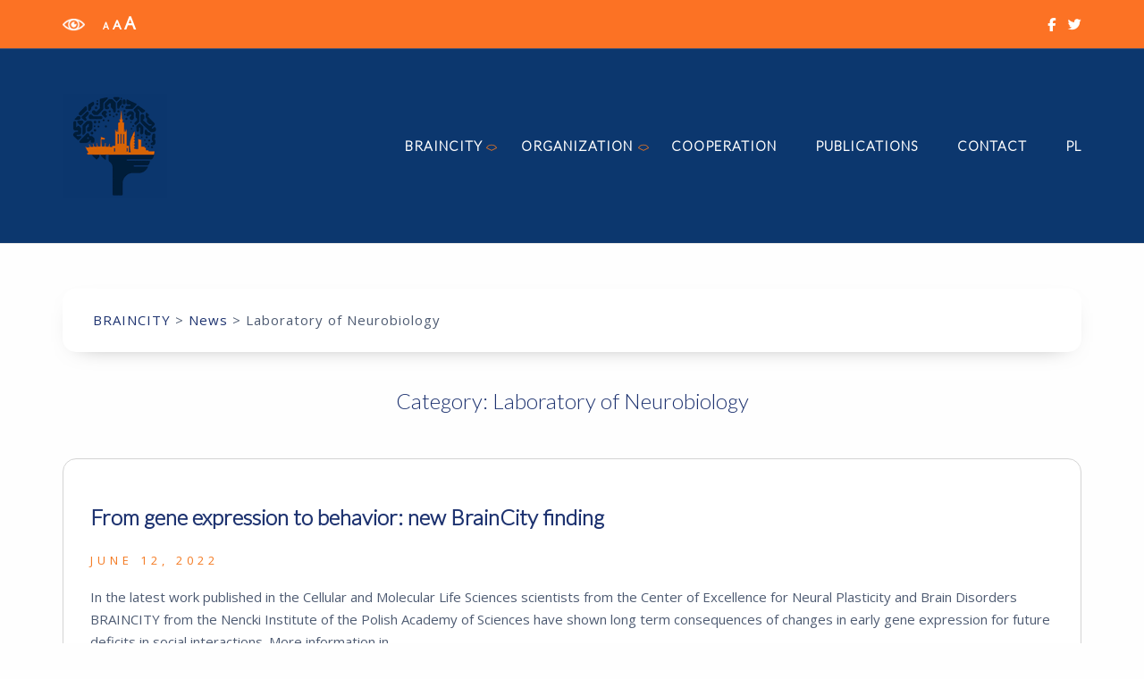

--- FILE ---
content_type: text/html; charset=UTF-8
request_url: https://braincity.nencki.edu.pl/category/laboratory-of-neurobiology/
body_size: 16693
content:
<!DOCTYPE html>
<html lang="en-GB">
<head>
	<meta charset="UTF-8">
	<link rel="profile" href="https://gmpg.org/xfn/11">
	<title>Laboratory of Neurobiology &#8211; BRAINCITY</title>
<meta name='robots' content='max-image-preview:large' />
<link rel="alternate" href="https://braincity.nencki.edu.pl/pl/category/pracownia-neurobiologii/" hreflang="pl" />
<link rel="alternate" href="https://braincity.nencki.edu.pl/category/laboratory-of-neurobiology/" hreflang="en" />
<link rel='dns-prefetch' href='//fonts.googleapis.com' />
<link rel="alternate" type="application/rss+xml" title="BRAINCITY &raquo; Feed" href="https://braincity.nencki.edu.pl/feed/" />
<link rel="alternate" type="application/rss+xml" title="BRAINCITY &raquo; Comments Feed" href="https://braincity.nencki.edu.pl/comments/feed/" />
<link rel="alternate" type="application/rss+xml" title="BRAINCITY &raquo; Laboratory of Neurobiology Category Feed" href="https://braincity.nencki.edu.pl/category/laboratory-of-neurobiology/feed/" />
<style id='wp-img-auto-sizes-contain-inline-css' type='text/css'>
img:is([sizes=auto i],[sizes^="auto," i]){contain-intrinsic-size:3000px 1500px}
/*# sourceURL=wp-img-auto-sizes-contain-inline-css */
</style>
<link rel='stylesheet' id='pt-cv-public-style-css' href='https://braincity.nencki.edu.pl/soanoxoo/content-views-query-and-display-post-page/public/assets/css/cv.css?ver=4.2' type='text/css' media='all' />
<style id='wp-emoji-styles-inline-css' type='text/css'>
	img.wp-smiley, img.emoji {
		display: inline !important;
		border: none !important;
		box-shadow: none !important;
		height: 1em !important;
		width: 1em !important;
		margin: 0 0.07em !important;
		vertical-align: -0.1em !important;
		background: none !important;
		padding: 0 !important;
	}
/*# sourceURL=wp-emoji-styles-inline-css */
</style>
<style id='wp-block-library-inline-css' type='text/css'>
:root{--wp-block-synced-color:#7a00df;--wp-block-synced-color--rgb:122,0,223;--wp-bound-block-color:var(--wp-block-synced-color);--wp-editor-canvas-background:#ddd;--wp-admin-theme-color:#007cba;--wp-admin-theme-color--rgb:0,124,186;--wp-admin-theme-color-darker-10:#006ba1;--wp-admin-theme-color-darker-10--rgb:0,107,160.5;--wp-admin-theme-color-darker-20:#005a87;--wp-admin-theme-color-darker-20--rgb:0,90,135;--wp-admin-border-width-focus:2px}@media (min-resolution:192dpi){:root{--wp-admin-border-width-focus:1.5px}}.wp-element-button{cursor:pointer}:root .has-very-light-gray-background-color{background-color:#eee}:root .has-very-dark-gray-background-color{background-color:#313131}:root .has-very-light-gray-color{color:#eee}:root .has-very-dark-gray-color{color:#313131}:root .has-vivid-green-cyan-to-vivid-cyan-blue-gradient-background{background:linear-gradient(135deg,#00d084,#0693e3)}:root .has-purple-crush-gradient-background{background:linear-gradient(135deg,#34e2e4,#4721fb 50%,#ab1dfe)}:root .has-hazy-dawn-gradient-background{background:linear-gradient(135deg,#faaca8,#dad0ec)}:root .has-subdued-olive-gradient-background{background:linear-gradient(135deg,#fafae1,#67a671)}:root .has-atomic-cream-gradient-background{background:linear-gradient(135deg,#fdd79a,#004a59)}:root .has-nightshade-gradient-background{background:linear-gradient(135deg,#330968,#31cdcf)}:root .has-midnight-gradient-background{background:linear-gradient(135deg,#020381,#2874fc)}:root{--wp--preset--font-size--normal:16px;--wp--preset--font-size--huge:42px}.has-regular-font-size{font-size:1em}.has-larger-font-size{font-size:2.625em}.has-normal-font-size{font-size:var(--wp--preset--font-size--normal)}.has-huge-font-size{font-size:var(--wp--preset--font-size--huge)}.has-text-align-center{text-align:center}.has-text-align-left{text-align:left}.has-text-align-right{text-align:right}.has-fit-text{white-space:nowrap!important}#end-resizable-editor-section{display:none}.aligncenter{clear:both}.items-justified-left{justify-content:flex-start}.items-justified-center{justify-content:center}.items-justified-right{justify-content:flex-end}.items-justified-space-between{justify-content:space-between}.screen-reader-text{border:0;clip-path:inset(50%);height:1px;margin:-1px;overflow:hidden;padding:0;position:absolute;width:1px;word-wrap:normal!important}.screen-reader-text:focus{background-color:#ddd;clip-path:none;color:#444;display:block;font-size:1em;height:auto;left:5px;line-height:normal;padding:15px 23px 14px;text-decoration:none;top:5px;width:auto;z-index:100000}html :where(.has-border-color){border-style:solid}html :where([style*=border-top-color]){border-top-style:solid}html :where([style*=border-right-color]){border-right-style:solid}html :where([style*=border-bottom-color]){border-bottom-style:solid}html :where([style*=border-left-color]){border-left-style:solid}html :where([style*=border-width]){border-style:solid}html :where([style*=border-top-width]){border-top-style:solid}html :where([style*=border-right-width]){border-right-style:solid}html :where([style*=border-bottom-width]){border-bottom-style:solid}html :where([style*=border-left-width]){border-left-style:solid}html :where(img[class*=wp-image-]){height:auto;max-width:100%}:where(figure){margin:0 0 1em}html :where(.is-position-sticky){--wp-admin--admin-bar--position-offset:var(--wp-admin--admin-bar--height,0px)}@media screen and (max-width:600px){html :where(.is-position-sticky){--wp-admin--admin-bar--position-offset:0px}}
/*# sourceURL=wp-block-library-inline-css */
</style><style id='wp-block-list-inline-css' type='text/css'>
ol,ul{box-sizing:border-box}:root :where(.wp-block-list.has-background){padding:1.25em 2.375em}
/*# sourceURL=https://braincity.nencki.edu.pl/hoazegly/blocks/list/style.min.css */
</style>
<style id='wp-block-paragraph-inline-css' type='text/css'>
.is-small-text{font-size:.875em}.is-regular-text{font-size:1em}.is-large-text{font-size:2.25em}.is-larger-text{font-size:3em}.has-drop-cap:not(:focus):first-letter{float:left;font-size:8.4em;font-style:normal;font-weight:100;line-height:.68;margin:.05em .1em 0 0;text-transform:uppercase}body.rtl .has-drop-cap:not(:focus):first-letter{float:none;margin-left:.1em}p.has-drop-cap.has-background{overflow:hidden}:root :where(p.has-background){padding:1.25em 2.375em}:where(p.has-text-color:not(.has-link-color)) a{color:inherit}p.has-text-align-left[style*="writing-mode:vertical-lr"],p.has-text-align-right[style*="writing-mode:vertical-rl"]{rotate:180deg}
/*# sourceURL=https://braincity.nencki.edu.pl/hoazegly/blocks/paragraph/style.min.css */
</style>
<style id='global-styles-inline-css' type='text/css'>
:root{--wp--preset--aspect-ratio--square: 1;--wp--preset--aspect-ratio--4-3: 4/3;--wp--preset--aspect-ratio--3-4: 3/4;--wp--preset--aspect-ratio--3-2: 3/2;--wp--preset--aspect-ratio--2-3: 2/3;--wp--preset--aspect-ratio--16-9: 16/9;--wp--preset--aspect-ratio--9-16: 9/16;--wp--preset--color--black: #000000;--wp--preset--color--cyan-bluish-gray: #abb8c3;--wp--preset--color--white: #ffffff;--wp--preset--color--pale-pink: #f78da7;--wp--preset--color--vivid-red: #cf2e2e;--wp--preset--color--luminous-vivid-orange: #ff6900;--wp--preset--color--luminous-vivid-amber: #fcb900;--wp--preset--color--light-green-cyan: #7bdcb5;--wp--preset--color--vivid-green-cyan: #00d084;--wp--preset--color--pale-cyan-blue: #8ed1fc;--wp--preset--color--vivid-cyan-blue: #0693e3;--wp--preset--color--vivid-purple: #9b51e0;--wp--preset--gradient--vivid-cyan-blue-to-vivid-purple: linear-gradient(135deg,rgb(6,147,227) 0%,rgb(155,81,224) 100%);--wp--preset--gradient--light-green-cyan-to-vivid-green-cyan: linear-gradient(135deg,rgb(122,220,180) 0%,rgb(0,208,130) 100%);--wp--preset--gradient--luminous-vivid-amber-to-luminous-vivid-orange: linear-gradient(135deg,rgb(252,185,0) 0%,rgb(255,105,0) 100%);--wp--preset--gradient--luminous-vivid-orange-to-vivid-red: linear-gradient(135deg,rgb(255,105,0) 0%,rgb(207,46,46) 100%);--wp--preset--gradient--very-light-gray-to-cyan-bluish-gray: linear-gradient(135deg,rgb(238,238,238) 0%,rgb(169,184,195) 100%);--wp--preset--gradient--cool-to-warm-spectrum: linear-gradient(135deg,rgb(74,234,220) 0%,rgb(151,120,209) 20%,rgb(207,42,186) 40%,rgb(238,44,130) 60%,rgb(251,105,98) 80%,rgb(254,248,76) 100%);--wp--preset--gradient--blush-light-purple: linear-gradient(135deg,rgb(255,206,236) 0%,rgb(152,150,240) 100%);--wp--preset--gradient--blush-bordeaux: linear-gradient(135deg,rgb(254,205,165) 0%,rgb(254,45,45) 50%,rgb(107,0,62) 100%);--wp--preset--gradient--luminous-dusk: linear-gradient(135deg,rgb(255,203,112) 0%,rgb(199,81,192) 50%,rgb(65,88,208) 100%);--wp--preset--gradient--pale-ocean: linear-gradient(135deg,rgb(255,245,203) 0%,rgb(182,227,212) 50%,rgb(51,167,181) 100%);--wp--preset--gradient--electric-grass: linear-gradient(135deg,rgb(202,248,128) 0%,rgb(113,206,126) 100%);--wp--preset--gradient--midnight: linear-gradient(135deg,rgb(2,3,129) 0%,rgb(40,116,252) 100%);--wp--preset--font-size--small: 13px;--wp--preset--font-size--medium: 20px;--wp--preset--font-size--large: 36px;--wp--preset--font-size--x-large: 42px;--wp--preset--spacing--20: 0.44rem;--wp--preset--spacing--30: 0.67rem;--wp--preset--spacing--40: 1rem;--wp--preset--spacing--50: 1.5rem;--wp--preset--spacing--60: 2.25rem;--wp--preset--spacing--70: 3.38rem;--wp--preset--spacing--80: 5.06rem;--wp--preset--shadow--natural: 6px 6px 9px rgba(0, 0, 0, 0.2);--wp--preset--shadow--deep: 12px 12px 50px rgba(0, 0, 0, 0.4);--wp--preset--shadow--sharp: 6px 6px 0px rgba(0, 0, 0, 0.2);--wp--preset--shadow--outlined: 6px 6px 0px -3px rgb(255, 255, 255), 6px 6px rgb(0, 0, 0);--wp--preset--shadow--crisp: 6px 6px 0px rgb(0, 0, 0);}:where(.is-layout-flex){gap: 0.5em;}:where(.is-layout-grid){gap: 0.5em;}body .is-layout-flex{display: flex;}.is-layout-flex{flex-wrap: wrap;align-items: center;}.is-layout-flex > :is(*, div){margin: 0;}body .is-layout-grid{display: grid;}.is-layout-grid > :is(*, div){margin: 0;}:where(.wp-block-columns.is-layout-flex){gap: 2em;}:where(.wp-block-columns.is-layout-grid){gap: 2em;}:where(.wp-block-post-template.is-layout-flex){gap: 1.25em;}:where(.wp-block-post-template.is-layout-grid){gap: 1.25em;}.has-black-color{color: var(--wp--preset--color--black) !important;}.has-cyan-bluish-gray-color{color: var(--wp--preset--color--cyan-bluish-gray) !important;}.has-white-color{color: var(--wp--preset--color--white) !important;}.has-pale-pink-color{color: var(--wp--preset--color--pale-pink) !important;}.has-vivid-red-color{color: var(--wp--preset--color--vivid-red) !important;}.has-luminous-vivid-orange-color{color: var(--wp--preset--color--luminous-vivid-orange) !important;}.has-luminous-vivid-amber-color{color: var(--wp--preset--color--luminous-vivid-amber) !important;}.has-light-green-cyan-color{color: var(--wp--preset--color--light-green-cyan) !important;}.has-vivid-green-cyan-color{color: var(--wp--preset--color--vivid-green-cyan) !important;}.has-pale-cyan-blue-color{color: var(--wp--preset--color--pale-cyan-blue) !important;}.has-vivid-cyan-blue-color{color: var(--wp--preset--color--vivid-cyan-blue) !important;}.has-vivid-purple-color{color: var(--wp--preset--color--vivid-purple) !important;}.has-black-background-color{background-color: var(--wp--preset--color--black) !important;}.has-cyan-bluish-gray-background-color{background-color: var(--wp--preset--color--cyan-bluish-gray) !important;}.has-white-background-color{background-color: var(--wp--preset--color--white) !important;}.has-pale-pink-background-color{background-color: var(--wp--preset--color--pale-pink) !important;}.has-vivid-red-background-color{background-color: var(--wp--preset--color--vivid-red) !important;}.has-luminous-vivid-orange-background-color{background-color: var(--wp--preset--color--luminous-vivid-orange) !important;}.has-luminous-vivid-amber-background-color{background-color: var(--wp--preset--color--luminous-vivid-amber) !important;}.has-light-green-cyan-background-color{background-color: var(--wp--preset--color--light-green-cyan) !important;}.has-vivid-green-cyan-background-color{background-color: var(--wp--preset--color--vivid-green-cyan) !important;}.has-pale-cyan-blue-background-color{background-color: var(--wp--preset--color--pale-cyan-blue) !important;}.has-vivid-cyan-blue-background-color{background-color: var(--wp--preset--color--vivid-cyan-blue) !important;}.has-vivid-purple-background-color{background-color: var(--wp--preset--color--vivid-purple) !important;}.has-black-border-color{border-color: var(--wp--preset--color--black) !important;}.has-cyan-bluish-gray-border-color{border-color: var(--wp--preset--color--cyan-bluish-gray) !important;}.has-white-border-color{border-color: var(--wp--preset--color--white) !important;}.has-pale-pink-border-color{border-color: var(--wp--preset--color--pale-pink) !important;}.has-vivid-red-border-color{border-color: var(--wp--preset--color--vivid-red) !important;}.has-luminous-vivid-orange-border-color{border-color: var(--wp--preset--color--luminous-vivid-orange) !important;}.has-luminous-vivid-amber-border-color{border-color: var(--wp--preset--color--luminous-vivid-amber) !important;}.has-light-green-cyan-border-color{border-color: var(--wp--preset--color--light-green-cyan) !important;}.has-vivid-green-cyan-border-color{border-color: var(--wp--preset--color--vivid-green-cyan) !important;}.has-pale-cyan-blue-border-color{border-color: var(--wp--preset--color--pale-cyan-blue) !important;}.has-vivid-cyan-blue-border-color{border-color: var(--wp--preset--color--vivid-cyan-blue) !important;}.has-vivid-purple-border-color{border-color: var(--wp--preset--color--vivid-purple) !important;}.has-vivid-cyan-blue-to-vivid-purple-gradient-background{background: var(--wp--preset--gradient--vivid-cyan-blue-to-vivid-purple) !important;}.has-light-green-cyan-to-vivid-green-cyan-gradient-background{background: var(--wp--preset--gradient--light-green-cyan-to-vivid-green-cyan) !important;}.has-luminous-vivid-amber-to-luminous-vivid-orange-gradient-background{background: var(--wp--preset--gradient--luminous-vivid-amber-to-luminous-vivid-orange) !important;}.has-luminous-vivid-orange-to-vivid-red-gradient-background{background: var(--wp--preset--gradient--luminous-vivid-orange-to-vivid-red) !important;}.has-very-light-gray-to-cyan-bluish-gray-gradient-background{background: var(--wp--preset--gradient--very-light-gray-to-cyan-bluish-gray) !important;}.has-cool-to-warm-spectrum-gradient-background{background: var(--wp--preset--gradient--cool-to-warm-spectrum) !important;}.has-blush-light-purple-gradient-background{background: var(--wp--preset--gradient--blush-light-purple) !important;}.has-blush-bordeaux-gradient-background{background: var(--wp--preset--gradient--blush-bordeaux) !important;}.has-luminous-dusk-gradient-background{background: var(--wp--preset--gradient--luminous-dusk) !important;}.has-pale-ocean-gradient-background{background: var(--wp--preset--gradient--pale-ocean) !important;}.has-electric-grass-gradient-background{background: var(--wp--preset--gradient--electric-grass) !important;}.has-midnight-gradient-background{background: var(--wp--preset--gradient--midnight) !important;}.has-small-font-size{font-size: var(--wp--preset--font-size--small) !important;}.has-medium-font-size{font-size: var(--wp--preset--font-size--medium) !important;}.has-large-font-size{font-size: var(--wp--preset--font-size--large) !important;}.has-x-large-font-size{font-size: var(--wp--preset--font-size--x-large) !important;}
/*# sourceURL=global-styles-inline-css */
</style>
<style id='classic-theme-styles-inline-css' type='text/css'>
/*! This file is auto-generated */
.wp-block-button__link{color:#fff;background-color:#32373c;border-radius:9999px;box-shadow:none;text-decoration:none;padding:calc(.667em + 2px) calc(1.333em + 2px);font-size:1.125em}.wp-block-file__button{background:#32373c;color:#fff;text-decoration:none}
/*# sourceURL=/wp-includes/css/classic-themes.min.css */
</style>
<link rel='stylesheet' id='ctf_styles-css' href='https://braincity.nencki.edu.pl/soanoxoo/custom-twitter-feeds/css/ctf-styles.min.css?ver=2.3.1' type='text/css' media='all' />
<link rel='stylesheet' id='siteorigin-corp-style-css' href='https://braincity.nencki.edu.pl/poopsygl/style.min.css?ver=1.20.12' type='text/css' media='all' />
<link rel='stylesheet' id='siteorigin-corp-icons-css' href='https://braincity.nencki.edu.pl/poopsygl/css/siteorigin-corp-icons.min.css?ver=.min' type='text/css' media='all' />
<link rel='stylesheet' id='chld_thm_cfg_child-css' href='https://braincity.nencki.edu.pl/eensalta/style.css?ver=6.9' type='text/css' media='all' />
<link rel='stylesheet' id='siteorigin-google-web-fonts-css' href='https://fonts.googleapis.com/css?family=Lato%3A300%7COpen+Sans%3Aregular&#038;ver=6.9#038;subset=latin&#038;display=block' type='text/css' media='all' />
<script type="text/javascript" src="https://braincity.nencki.edu.pl/hoazegly/js/jquery/jquery.min.js?ver=3.7.1" id="jquery-core-js"></script>
<script type="text/javascript" src="https://braincity.nencki.edu.pl/hoazegly/js/jquery/jquery-migrate.min.js?ver=3.4.1" id="jquery-migrate-js"></script>
<link rel="https://api.w.org/" href="https://braincity.nencki.edu.pl/wp-json/" /><link rel="alternate" title="JSON" type="application/json" href="https://braincity.nencki.edu.pl/wp-json/wp/v2/categories/52" /><link rel="EditURI" type="application/rsd+xml" title="RSD" href="https://braincity.nencki.edu.pl/xmlrpc.php?rsd" />
	<style id="zeno-font-resizer" type="text/css">
		p.zeno_font_resizer .screen-reader-text {
			border: 0;
			clip: rect(1px, 1px, 1px, 1px);
			clip-path: inset(50%);
			height: 1px;
			margin: -1px;
			overflow: hidden;
			padding: 0;
			position: absolute;
			width: 1px;
			word-wrap: normal !important;
		}
	</style>
		<meta name="viewport" content="width=device-width, initial-scale=1">
<style type="text/css" id="custom-background-css">
body.custom-background { background-color: #fefefe; }
</style>
					<style type="text/css" id="siteorigin-corp-settings-custom" data-siteorigin-settings="true">
					/* style */ body,button,input,select,optgroup,textarea { color: #6d6d6d; font-family: "Open Sans", sans-serif; font-weight: normal;  } h1,h2,h3,h4,h5,h6 { color: #1e3370; font-family: "Lato", sans-serif; font-weight: 300;  } h1 a,h1 a:visited,h2 a,h2 a:visited,h3 a,h3 a:visited,h4 a,h4 a:visited,h5 a,h5 a:visited,h6 a,h6 a:visited { color: #1e3370; } .sub-heading,.comments-title,.comment-reply-title,.related-projects-section h3,.yarpp-related .related-posts,.related-posts-section .related-posts,.site-content #primary .sharedaddy h3,.site-content #jp-relatedposts .jp-relatedposts-headline { color: #6d6d6d; } blockquote { border-left: 3px solid #fefefe; } blockquote cite { color: #6d6d6d; } abbr,acronym { border-bottom: 1px dotted #6d6d6d; } hr { background-color: #cccccc; } table { border: 1px solid #cccccc; font-family: "Open Sans", sans-serif; font-weight: normal;  } table thead th { color: #1e3370; } table th,table td { border: 1px solid #cccccc; } .button,button,input[type=button],input[type=reset],input[type=submit] { background: #fefefe; font-family: "Open Sans", sans-serif; font-weight: normal;  } .button:hover,button:hover,input[type=button]:hover,input[type=reset]:hover,input[type=submit]:hover { background: rgba(254,254,254,0.8); } .button:active,.button:focus,button:active,button:focus,input[type=button]:active,input[type=button]:focus,input[type=reset]:active,input[type=reset]:focus,input[type=submit]:active,input[type=submit]:focus { background: #fefefe; } input[type=text],input[type=email],input[type=url],input[type=password],input[type=search],input[type=number],input[type=tel],input[type=range],input[type=date],input[type=month],input[type=week],input[type=time],input[type=datetime],input[type=datetime-local],input[type=color],textarea { border: 1px solid #cccccc; } input[type=text]:focus,input[type=email]:focus,input[type=url]:focus,input[type=password]:focus,input[type=search]:focus,input[type=number]:focus,input[type=tel]:focus,input[type=range]:focus,input[type=date]:focus,input[type=month]:focus,input[type=week]:focus,input[type=time]:focus,input[type=datetime]:focus,input[type=datetime-local]:focus,input[type=color]:focus,textarea:focus { border-color: rgba(204,204,204,0.8); } select { border: 1px solid #cccccc; } label { color: #1e3370; } fieldset legend { color: #1e3370; font-family: "Lato", sans-serif; font-weight: 300;  } a { color: #fefefe; } a:visited { color: #fefefe; } a:hover,a:focus,a:active { color: #6d6d6d; } .main-navigation ul .sub-menu li a,.main-navigation ul .children li a { background: #ffffff; border-color: #cccccc; color: #394861; } .main-navigation ul .sub-menu li:hover > a,.main-navigation ul .sub-menu li.current_page_item > a,.main-navigation ul .sub-menu li.current-menu-item > a,.main-navigation ul .sub-menu li.current_page_ancestor > a,.main-navigation ul .sub-menu li.current-menu-ancestor > a,.main-navigation ul .children li:hover > a,.main-navigation ul .children li.current_page_item > a,.main-navigation ul .children li.current-menu-item > a,.main-navigation ul .children li.current_page_ancestor > a,.main-navigation ul .children li.current-menu-ancestor > a { color: #f47920; } .link-underline.main-navigation ul .sub-menu li:first-of-type { border-top: 2px solid #f47920; } .link-underline.main-navigation ul .children li:first-of-type { border-top: 2px solid #f47920; } .main-navigation ul li { font-family: "Lato", sans-serif; font-weight: 300;  } .main-navigation ul li a { color: #fefefe; } #site-navigation.main-navigation ul .menu-button a { background: #fefefe; } #site-navigation.main-navigation ul .menu-button a:hover { background: rgba(254,254,254,0.8); } [class*=overlap] .main-navigation:not(.link-underline) div > ul:not(.cart_list) > li:hover > a { color: #f47920; } .link-underline.main-navigation div > ul:not(.cart_list) > li:hover > a { border-color: #f47920; } .main-navigation:not(.link-underline) div > ul:not(.cart_list) > li:hover > a { color: #f47920; } .main-navigation div > ul:not(.cart_list) > li.current > a,.main-navigation div > ul:not(.cart_list) > li.current_page_item > a,.main-navigation div > ul:not(.cart_list) > li.current-menu-item > a,.main-navigation div > ul:not(.cart_list) > li.current_page_ancestor > a,.main-navigation div > ul:not(.cart_list) > li.current-menu-ancestor > a { border-color: #f47920; } .main-navigation:not(.link-underline) div > ul:not(.cart_list) > li.current > a,.main-navigation:not(.link-underline) div > ul:not(.cart_list) > li.current_page_item > a,.main-navigation:not(.link-underline) div > ul:not(.cart_list) > li.current-menu-item > a,.main-navigation:not(.link-underline) div > ul:not(.cart_list) > li.current_page_ancestor > a,.main-navigation:not(.link-underline) div > ul:not(.cart_list) > li.current-menu-ancestor > a { color: #f47920; } [class*=overlap] .main-navigation:not(.link-underline) div > ul:not(.cart_list) > li.current > a,[class*=overlap] .main-navigation:not(.link-underline) div > ul:not(.cart_list) > li.current_page_item > a,[class*=overlap] .main-navigation:not(.link-underline) div > ul:not(.cart_list) > li.current-menu-item > a,[class*=overlap] .main-navigation:not(.link-underline) div > ul:not(.cart_list) > li.current_page_ancestor > a,[class*=overlap] .main-navigation:not(.link-underline) div > ul:not(.cart_list) > li.current-menu-ancestor > a { color: #f47920; } .main-navigation .search-toggle .open svg path { fill: #fefefe; } #mobile-menu-button svg path { fill: #fefefe; } #mobile-navigation { background: #ffffff; } #mobile-navigation ul li { font-family: "Lato", sans-serif; font-weight: 300;  } #mobile-navigation ul li a { border-color: #cccccc; color: #394861; } #mobile-navigation ul li a:hover { color: #f47920; } #mobile-navigation ul li .dropdown-toggle { color: #394861; } #mobile-navigation ul li .dropdown-toggle:hover { color: #f47920; } .pagination .page-numbers { border: 1px solid #6d6d6d; color: #6d6d6d; font-family: "Open Sans", sans-serif; font-weight: normal;  } .pagination .page-numbers:visited { color: #6d6d6d; } .pagination .page-numbers:hover,.pagination .page-numbers:focus { border-color: #fefefe; color: #fefefe; } .pagination .page-numbers.dots:hover { color: #6d6d6d; } .pagination .current { border-color: #fefefe; color: #fefefe; } .post-navigation { border-top: 1px solid #cccccc; } .post-navigation a span { color: #6d6d6d; } .post-navigation a div { color: #1e3370; font-family: "Lato", sans-serif; font-weight: 300;  } .post-navigation a:hover div { color: #fefefe; } .comment-navigation a { color: #6d6d6d; } .comment-navigation a:hover { color: #fefefe; } .breadcrumbs { color: #6d6d6d; } .breadcrumbs a { color: #6d6d6d; } .breadcrumbs a:hover { color: #fefefe; } .site-main #infinite-handle span button { border-color: #1e3370; color: #1e3370; } .site-main #infinite-handle span button:hover { border-color: #fefefe; color: #fefefe; } .site-content #jp-relatedposts .jp-relatedposts-headline { font-family: "Lato", sans-serif; font-weight: 300;  } .site-content #jp-relatedposts .jp-relatedposts-items .jp-relatedposts-post .jp-relatedposts-post-title a { color: #1e3370; font-family: "Lato", sans-serif; font-weight: 300;  } .site-content #jp-relatedposts .jp-relatedposts-items .jp-relatedposts-post .jp-relatedposts-post-title a:hover { color: #fefefe; } .site-content #jp-relatedposts .jp-relatedposts-items .jp-relatedposts-post .jp-relatedposts-post-date,.site-content #jp-relatedposts .jp-relatedposts-items .jp-relatedposts-post .jp-relatedposts-post-context { color: #6d6d6d; } .site-content #primary .sharedaddy { border-top: 1px solid #cccccc; } .widget-area .widget:not(.widget_tag_cloud):not(.widget_shopping_cart) a:not(.button) { color: #6d6d6d; } .widget-area .widget:not(.widget_tag_cloud):not(.widget_shopping_cart) a:not(.button):hover { color: #fefefe; } .widget_calendar .calendar_wrap { border: 1px solid #cccccc; } .widget_calendar .wp-calendar-table caption { color: #1e3370; } .widget_calendar .wp-calendar-table tbody td a { color: #fefefe; } .widget_calendar .wp-calendar-table tbody td a:hover { color: #6d6d6d; } .widget_calendar .wp-calendar-nav .wp-calendar-nav-prev a,.widget_calendar .wp-calendar-nav .wp-calendar-nav-next a { color: #1e3370; } .widget_calendar .wp-calendar-nav .wp-calendar-nav-prev a:hover,.widget_calendar .wp-calendar-nav .wp-calendar-nav-next a:hover { color: #fefefe; } .widget_archive li,.widget_categories li { color: #6d6d6d; } .widget_archive li a,.widget_categories li a { color: #1e3370; } .widget_archive li span,.widget_categories li span { color: #6d6d6d; } .widget_recent_comments .recentcomments { color: #6d6d6d; } .widget_recent_comments .recentcomments .comment-author-link { color: #1e3370; } .widget_recent_comments .recentcomments .comment-author-link:before { color: #6d6d6d; } .widget_recent_comments .recentcomments a { color: #1e3370; }    .site-footer .widget_recent_comments .recentcomments a { color: #f47920; } .widget.widget_recent_entries ul li { color: #6d6d6d; } .widget.widget_recent_entries ul li a { color: #1e3370; } .widget.recent-posts-extended h3 { color: #1e3370; } .widget.recent-posts-extended h3 a { color: #1e3370; } .widget.recent-posts-extended h3 a:hover { color: #6d6d6d; } .widget.recent-posts-extended time { color: #6d6d6d; } .site-footer .widget_tag_cloud a:after { background: #0f0c67; } .site-footer .widgets .widget.widget_tag_cloud a { color: #6d6d6d; }      @media (max-width: 768px) { .widget-area { border-top: 1px solid #cccccc; } } .site-header { padding: 50px 0; } .site-header .site-branding .site-title { font-family: "Lato", sans-serif; font-weight: 300;  } .site-header .site-branding .site-title a { color: #fefefe; } .site-header .site-branding .site-description { color: #fefefe; font-family: "Lato", sans-serif; font-weight: 300;  } .site-header,.masthead-sentinel { margin-bottom: 50px; } #fullscreen-search { background: rgba(25,45,65,0.95); } #fullscreen-search span { color: #c6c6c6; font-family: "Open Sans", sans-serif; font-weight: normal;  } #fullscreen-search form { border-bottom: 1px solid #c6c6c6; } #fullscreen-search form button[type=submit] svg { fill: #c6c6c6; } #fullscreen-search .search-close-button .close svg path { fill: #c6c6c6; } .entry-title { color: #1e3370; } .entry-title a:hover { color: #6d6d6d; } .entry-meta { font-family: "Open Sans", sans-serif; font-weight: normal;  } .entry-meta span { color: #6d6d6d; } .entry-meta span a:hover { color: #fefefe; } .page-links .page-links-title { color: #6d6d6d; } .page-links .post-page-numbers { border: 1px solid #6d6d6d; color: #6d6d6d; font-family: "Open Sans", sans-serif; font-weight: normal;  } .page-links .post-page-numbers:hover,.page-links .post-page-numbers.current { border-color: #fefefe; color: #fefefe; } .tags-links a,.widget_tag_cloud a { color: #6d6d6d; } .tags-links a:hover,.widget_tag_cloud a:hover { background: #fefefe; } .tags-links a:hover:after,.widget_tag_cloud a:hover:after { border-right-color: #fefefe; } .blog-layout-grid article { border: 1px solid #cccccc; } .blog-layout-standard article .corp-content-wrapper { border: 1px solid #cccccc; } .blog-layout-offset article .entry-header .entry-time { color: #6d6d6d; } .blog-layout-offset article .entry-offset .entry-author-link,.blog-layout-offset article .entry-offset .entry-categories,.blog-layout-offset article .entry-offset .entry-comments { color: #6d6d6d; } .blog-layout-offset article .entry-offset .entry-author-link a,.blog-layout-offset article .entry-offset .entry-categories a,.blog-layout-offset article .entry-offset .entry-comments a { color: #1e3370; } .blog-layout-offset article .entry-offset .entry-author-link a:hover,.blog-layout-offset article .entry-offset .entry-categories a:hover,.blog-layout-offset article .entry-offset .entry-comments a:hover { color: #fefefe; } .blog-layout-offset article .corp-content-wrapper { border: 1px solid #cccccc; } .blog-layout-alternate .hentry { border: 1px solid #cccccc; } .content-area .blog-layout-masonry article .corp-content-wrapper { border: 1px solid #cccccc; } .search-results .page-title span { color: #fefefe; } .search-results .hentry { border: 1px solid #cccccc; } .search-form button[type=submit] svg path { fill: #6d6d6d; } .author-box { border-top: 1px solid #cccccc; } .author-box .author-description span a { color: #6d6d6d; } .author-box .author-description span a:hover { color: #fefefe; } .yarpp-related ol li .corp-content-wrapper,.related-posts-section ol li .corp-content-wrapper { border: 1px solid #cccccc; } .yarpp-related ol li .related-post-title:hover,.related-posts-section ol li .related-post-title:hover { color: #fefefe; } .yarpp-related ol li .related-post-date,.related-posts-section ol li .related-post-date { color: #6d6d6d; } .yarpp-related ol li .related-post-date:hover,.related-posts-section ol li .related-post-date:hover { color: #fefefe; } .portfolio-filter-terms button { color: #6d6d6d; } .portfolio-filter-terms button:hover { color: #1e3370; } .portfolio-filter-terms button.active { border-bottom: 2px solid #1e3370; color: #1e3370; } .entry-thumbnail:hover .entry-overlay { border: 2px solid #6d6d6d; } .archive-project .entry-title { color: #1e3370; } .archive-project .entry-divider { border: solid #1e3370 1px; } .archive-project .entry-project-type { color: #6d6d6d; } .jetpack-portfolio-shortcode .portfolio-entry { border: 1px solid #cccccc; } .jetpack-portfolio-shortcode .portfolio-entry .portfolio-entry-meta span { color: #6d6d6d; } .jetpack-portfolio-shortcode .portfolio-entry .portfolio-entry-meta a { color: #1e3370; } .jetpack-portfolio-shortcode .portfolio-entry .portfolio-entry-meta a:hover { color: #6d6d6d; } .comment-list .comment,.comment-list .pingback { color: #6d6d6d; } .comment-list .comment .comment-box,.comment-list .pingback .comment-box { border-bottom: 1px solid #cccccc; } .comment-list .comment .author,.comment-list .pingback .author { color: #1e3370; font-family: "Lato", sans-serif; font-weight: 300;  } .comment-list .comment .author a,.comment-list .pingback .author a { color: #1e3370; } .comment-list .comment .author a:hover,.comment-list .pingback .author a:hover { color: #6d6d6d; } .comment-list .comment .date,.comment-list .pingback .date { color: #6d6d6d; } .comment-list .comment .comment-reply-link,.comment-list .pingback .comment-reply-link { color: #1e3370; font-family: "Lato", sans-serif; font-weight: 300;  } .comment-list .comment .comment-reply-link:hover,.comment-list .pingback .comment-reply-link:hover { color: #fefefe; } .comment-reply-title #cancel-comment-reply-link { color: #6d6d6d; } .comment-reply-title #cancel-comment-reply-link:hover { color: #fefefe; } #commentform .comment-notes a,#commentform .logged-in-as a { color: #6d6d6d; } #commentform .comment-notes a:hover,#commentform .logged-in-as a:hover { color: #fefefe; } .site-footer { background: #0f0c67; }    .site-footer .widgets .widget a { color: #f47920; } .site-footer .widgets .widget a:hover { color: #ffffff; } .site-footer .bottom-bar { background: #1e3370; }   .wp-caption { color: #6d6d6d; } .flexslider { background: #1e3370; } .featured-posts-slider .slides .slide { background-color: #6d6d6d; }@media (max-width: 768px) { #masthead .search-toggle { margin: 0 20px 0 0; } .site-header .shopping-cart { margin: 0 37px 0 0; } #masthead #mobile-menu-button { display: inline-block; } #masthead .main-navigation:not(.mega-menu) ul:not(.shopping-cart) { display: none; } #masthead .main-navigation .search-icon { display: none; } .site-header.centered .site-branding { margin: 0; padding-right: 20px; text-align: left; } .centered.site-header .site-header-inner { flex-direction: row; } .site-header.centered .main-navigation { text-align: left; } } @media (min-width: 769px) { #masthead #mobile-navigation { display: none; } }.tags-links a:after, .widget_tag_cloud a:after { background: #fefefe; }				</style>
				<link rel="icon" href="https://braincity.nencki.edu.pl/whissyrs/2025/09/cropped-braincity_modified_warsaw-s-32x32.png" sizes="32x32" />
<link rel="icon" href="https://braincity.nencki.edu.pl/whissyrs/2025/09/cropped-braincity_modified_warsaw-s-192x192.png" sizes="192x192" />
<link rel="apple-touch-icon" href="https://braincity.nencki.edu.pl/whissyrs/2025/09/cropped-braincity_modified_warsaw-s-180x180.png" />
<meta name="msapplication-TileImage" content="https://braincity.nencki.edu.pl/whissyrs/2025/09/cropped-braincity_modified_warsaw-s-270x270.png" />
		<style type="text/css" id="wp-custom-css">
			/* Modes - colors */
:root {
  --yellow-mode: #f7ff00;
  --black-mode: #131313;
	--grey-mode: #212121;
	--white-mode: #fefefe;
}
/* Links */
.header_pages_back a:link {
    color: #fc7224 !important;
}
.menu-item-has-children:before {
  content: '\2314' !important;
}
#content a:link { color: #1e3370; }
#content a:visited { color: #1e3370; }
#content a:hover { 
	color: #f47920; 
	text-decoration: underline;
}
#content a:active { color: #fefefe; }
.header_top a:visited { color: #fefefe; }
.header_top a:hover { 
	color: #818da8; 
}
.header_top a:active { color: #fefefe; }
body.dark-mode {
	background-color: var(--black-mode) !important;
}
body.dark-mode a:link {
	  color: var(--white-mode) !important;
    text-decoration: underline !important;
}
body.dark-mode a:visited {
	  color: var(--white-mode) !important;
    text-decoration: underline !important;
}
body.dark-mode a:active {
	  color: var(--white-mode) !important;
    text-decoration: underline !important;
}
body.dark-mode a:hover {
    color: var(--yellow-mode) !important;
	  text-decoration: none !important;
}
body.dark-mode * {
	color: var(--yellow-mode) !important;
}
hr.dark-mode {
	background-color: var(--grey-mode) !important;;
}
blockquote.dark-mode {
    border-left: 3px solid var(--yellow-mode) !important;
}
@import url('https://fonts.googleapis.com/css2?family=Lato:wght@900&subset=latin-ext');
#mobile-navigation {
	z-index: 91111 !important;
	position:static;
}
#mobile-navigation ul li a {
	z-index: 91111 !important;
  position:static;
}
#mobile-navigation.dark-mode ul li a {
	background-color: var(--black-mode) !important;	
 color: var(--yellow-mode) !important;
font-size: 1em;
}
#mobile-navigation.dark-mode a.has-dropdown {
	margin-bottom: -0px !important;
}
#mobile-navigation.dark-mode ul li .dropdown-toggle {
 color: var(--yellow-mode) !important;	
}
#mobile-navigation.dark-mode {
	background-color: var(--black-mode) !important;		
}
#mobile-navigation.dark-mode ul li a:hover {
 color: var(--white-mode) !important;
}
ul {
margin: 25px 0px 25px 50px;
}
.img_brain {
	z-index: 101 !important;
	margin-top: -600px;
	float:left;
	position:absolute;
	right: 0;
}
.img_brain.dark-mode {
 display: none;
}
@media (max-width: 780px) {
.img_brain {
  position:absolute;
}
}
/* Links img effects */
.img_effect_op {
	
}
.img_effect_op img {
  opacity: 1.0;
}
.img_effect_op img:hover {
  opacity: 0.5;
}
/* Hero - Video top */
.video_top {
	margin-top:-250px;
	z-index: 10001 !important;
  position:relative;
}
.logos_top {
	margin-top:-330px;
	z-index: 10001 !important;
  position:relative;
}
@media (max-width: 780px) {
.video_top {
  position:static;
}
}
.mejs-controls {
	display: none !important;
}
/* Hero - BrainCity background */
.hero_braincity {
clip-path: polygon(0% 0%, 100% 0%, 100% 90%,0% 100%);
background-color: #667988;
background-color: #0c376e	;
}
@media (max-width: 780px) {
.hero_braincity {
clip-path: polygon(0% 0%, 100% 0%, 100% 98%,0% 100%);	
}
}
.hero_braincity.dark-mode {
	background-color: var(--grey-mode) !important;
background-image: none;
}
.site-header {
	clip-path: polygon(0% 0%, 100% 0%, 100% 100000%,0% 100%);
	background-color: #0c376e;
}
.site-header.dark-mode {
	background-color: var(--black-mode) !important;
	background-image: none;
  border-bottom: none;
}
.so-widget-sow-hero-default-c88c4c98b2b4-28 .sow-slider-base ul.sow-slider-images .sow-slider-image-wrapper {
    padding: 160px 3.5% 180px 3.5% !important;
}
/* Footer background */
.site-footer {
    -webkit-clip-path: polygon(0 10%, 100% 0, 100% 100%, 0 100%);
	
	background-color: #1e3370;
	background-repeat:repeat;
	padding-top:2%;
}
@media (max-width: 780px) {
.site-footer {
    -webkit-clip-path: polygon(0 2%, 100% 0, 100% 100%, 0 100%);
}
}
#text-6, #text-7 {
	text-align: center;
}
.site-footer .widgets .widget {
    margin: 0 0 40px 0;
}
.site-footer .widgets {
	padding-top: 70px;
}
.site-footer {
	font-size: 1em;
}
.site-info {
	font-size: 0.76em !important;	
}
.site-footer .bottom-bar {
  padding: 20px 0;
	background-repeat:repeat;	
}
.bottom-bar {
	border-top: solid 1px #434f74;
}
.bottom-bar.dark-mode {
	background-color: var(--black-mode) !important;
	background-image: none;
}
.site-footer.dark-mode {
	background-color: var(--grey-mode) !important;	
background-image: none;
}
/* Header background */
.header_pages_back {
clip-path: polygon(0% 0%, 100% 0%, 100% 90%,0% 100%);
	
	background-color: #0c376e;
padding-bottom:110px;
}
@media (max-width: 780px) {
.header_pages_back {
clip-path: polygon(0% 0%, 100% 0%, 100% 98%,0% 100%);	
}
}
.header_pages_back.dark-mode {
background-color: var(--grey-mode) !important;
background-image: none !important;
}
.widget-title {
letter-spacing: 10px;
font-size: 1.16em;
text-transform: uppercase;
color: #f47920;	
-webkit-font-smoothing: subpixel-antialiased;
font-family: "Open Sans", sans-serif;
margin-bottom:-20px;
margin-left: 5px;
}
/* Logotypes */
.logotypes-border {
	padding-bottom:20px;
  border-bottom: 4px solid #f47920;
}
.logotypes-border.dark-mode {
  border-bottom: 4px solid var(--yellow-mode) !important;	
}
/* Text center */
.center-text-p {
  text-align: center;
}
/* Main page - contact */
.circle {
  width: 10px;
  height: 10px;
  background: #f47920;
  border-radius: 100px;
  position: relative;
  margin: 10px auto 0 auto;
}
.vertical-line {
  width: 1px;
  height: 120px;
  background: #f47920;
  margin: -25px auto 0 auto;
}
.vertical-line.dark-mode {
	background: var(--yellow-mode) !important;	
}
.circle.dark-mode {
	background: var(--yellow-mode) !important;		
}
/* Headings */
h1, h2, h3, h4, h5 {
 font-family: 'Lato', 'Arial', sans-serif;
}
h1 {
    font-size: 2.5em;
}
.p_bold_font {
  font-family:"Lato Black", "Lato" !important;
  font-weight: 900 !important;
  font-weight: bold !important;
}
.p_white_font {
	color:#ffffff !important;
}
.p_white_font_menu {
	color:#ffffff !important;
  font-size: 1.16em;
	word-spacing: 10px;
}
.p_spacing_font {
	  letter-spacing: 5px;
}
.p_spacing_font_more {
	  letter-spacing: 10px;
}
/* Background color */
.purple_background {
background-image:#5a2d54;background-image:  
radial-gradient(at 0% 0%, hsla(309,21%,65%,1) 0, transparent 50%)
}
@media (max-width: 780px) {
	.panel-row-style-for-1694-4 {
		background-image: none !important;
	}
}
.purple_background.dark-mode {
	background-color: var(--grey-mode) !important;
	background-image: none !important;
}
.grey-background {
	background: #f7f7f7;
}
.grey-background.dark-mode {
	background: var(--grey-mode) !important;
}
.image-background-colorful {
background-image:#5a2d54;background-image:  
radial-gradient(at 0% 0%, hsla(309,21%,65%,1) 0, transparent 50%)
}
/* Box shadows */
.box_shadows {
-webkit-box-shadow: 0px 8px 27px -19px rgba(119, 119, 119, 1);
-moz-box-shadow: 0px 8px 27px -19px rgba(119, 119, 119, 1);
box-shadow: 0px 8px 27px -19px rgba(119, 119, 119, 1);
border-radius: 15px;
background: #fff;
padding: 10%;
}
.box_shadows_2 {
-webkit-box-shadow: 0px 8px 27px -19px rgba(119, 119, 119, 1);
-moz-box-shadow: 0px 8px 27px -19px rgba(119, 119, 119, 1);
box-shadow: 0px 8px 27px -19px rgba(119, 119, 119, 1);
border-radius: 15px;
background: #fff;
padding: 5%;
}
.sow-accordion .sow-accordion-panel .sow-accordion-panel-header {
	border-radius: 5px;
}
.sow-tabs .sow-tabs-tab-container {
border-radius: 5px;
}
.sow-tabs .sow-tabs-panel-container .sow-tabs-panel {
border-radius: 5px !important;	
-webkit-box-shadow: 0px 8px 27px -19px rgb(119 119 119);
-moz-box-shadow: 0px 8px 27px -19px rgba(119, 119, 119, 1);
box-shadow: 0px 8px 27px -19px rgb(119 119 119);
}
.box_shadows.dark-mode {
background: var(--black-mode) !important;
-webkit-box-shadow: 0 0 0 0 !important;
-moz-box-shadow: 0 0 0 0 !important;
box-shadow: 0 0 0 0 !important;
border-radius: 0 !important	
}
.box_shadows_2.dark-mode {
background: var(--black-mode) !important;
-webkit-box-shadow: 0 0 0 0 !important;
-moz-box-shadow: 0 0 0 0 !important;
box-shadow: 0 0 0 0 !important;
border-radius: 0 !important	
}
.box_shadows_image {
-webkit-box-shadow: 0px 8px 27px -19px rgba(119, 119, 119, 1);
-moz-box-shadow: 0px 8px 27px -19px rgba(119, 119, 119, 1);
box-shadow: 0px 8px 27px -19px rgba(119, 119, 119, 1);
border-radius: 15px;
background: #fff;
}
.box_shadows_image img  {
  border-radius: 15px;
}
.box_shadows_groups {
-webkit-box-shadow: 0px 8px 27px -19px rgba(119, 119, 119, 1);
-moz-box-shadow: 0px 8px 27px -19px rgba(119, 119, 119, 1);
box-shadow: 0px 8px 27px -19px rgba(119, 119, 119, 1);
border-radius: 15px;
background: #fff;
padding: 6%;
text-align: right;
}
.box_shadows_groups.dark-mode {
background: var(--grey-mode) !important;
-webkit-box-shadow: 0 0 0 0 !important;
-moz-box-shadow: 0 0 0 0 !important;
}
	
.box_shadows_button {
-webkit-box-shadow: 0px 8px 27px -19px rgba(119, 119, 119, 1);
-moz-box-shadow: 0px 8px 27px -19px rgba(119, 119, 119, 1);
box-shadow: 0px 8px 27px -19px rgba(119, 119, 119, 1);
border-radius: 15px;
background: #f47920;
padding: 2%;
}
.box_shadows_button.dark-mode {
background: var(--grey-mode) !important;
-webkit-box-shadow: 0 0 0 0 !important;
-moz-box-shadow: 0 0 0 0 !important;
box-shadow: 0 0 0 0 !important;
}
.box-button {
	width: 300px;
  margin-left: auto;
  margin-right: auto;
}
/* News */
.pt-cv-ifield {
	padding-top:20px;
  border-top: 4px solid #f47920;
}
.pt-cv-ifield.dark-mode {
    border-top: 4px solid var(--yellow-mode) !important;
}
.pt-cv-title {
	font-family: "Lato", sans-serif !important;
  font-weight: 300 !important;
	font-size: 1.53em !important;
	line-height: 1.7333 !important;
}
.pt-cv-title a:hover {
	color: #f47920 !important;
}
/* Scroll to top */
#scroll-to-top {
display: none;
}
/* Blog post */
.author-box {
	display: none;
}
.entry-category {
	display: none !important;
}
/* Sites styling */
.panel-grid-light {
 margin-bottom: 80px !important;
}
/* Table */
td {
	border-top: none !important;
	border-left: none !important;
	border-right: none !important;
}
table {
	border: none !important;
}
/* Buttons */
.button-c3 {
	font-size: 1.33em;
}
a.button-c3 {
  margin: 20px;
	font-size: 1.33em;
}
.button-c5 {
	font-size: 1.33em;
	display: block;
}
a.button-c5 {
  margin: 0 auto !important;
	font-size: 1.33em;
  text-align: center !important;
}
.box_shadows_groups_c5 {
-webkit-box-shadow: 0px 8px 27px -19px rgba(119, 119, 119, 1);
-moz-box-shadow: 0px 8px 27px -19px rgba(119, 119, 119, 1);
box-shadow: 0px 8px 27px -19px rgba(119, 119, 119, 1);
border-radius: 15px;
background: #fefefe;
padding: 6%;
text-align: right;
}
.arrow-c3 {
		color: #394861 !important;
    margin: 1em 0;
}
.arrow-c3:after {
	      content: "\2192" 
        display: inline-block;
        padding-left: 8px;
        -webkit-transition: transform 0.3s ease-out;
        -moz-transition: transform 0.3s ease-out;
        -ms-transition: transform 0.3s ease-out;
        -o-transition: transform 0.3s ease-out;
        transition: transform 0.3s ease-out;
}
@media (max-width: 780px) {
	.arrow-c3:after {
     content: "\2192" !important; 
	}
}
.arrow-c3:hover {
        color: #f47920 !important;
}
.arrow-c3:hover:after {
            -webkit-transform: translateX(6px);
            -moz-transform: translateX(6px);
            -ms-transform: translateX(6px);
            -o-transform: translateX(6px);
            transform: translateX(6px);
        }
}
.button-c4 {
	font-size: 1.33em;
}
a.button-c4 {
 margin: 20px;
 font-size: 1.33em !important;
}
.arrow-c4 {
		color: #fff !important;
    margin: 1em 0;
}
.arrow-c4:after {
        display: inline-block;
        padding-left: 8px;
        -webkit-transition: transform 0.3s ease-out;
        -moz-transition: transform 0.3s ease-out;
        -ms-transition: transform 0.3s ease-out;
        -o-transition: transform 0.3s ease-out;
        transition: transform 0.3s ease-out;
    }
.arrow-c4:hover {
        color: #394861 !important;
}
.arrow-c4:hover:after {
            -webkit-transform: translateX(6px);
            -moz-transform: translateX(6px);
            -ms-transform: translateX(6px);
            -o-transform: translateX(6px);
            transform: translateX(6px);
        }
}
@media (max-width: 780px) {
	.arrow-c4:after {
     content: "\2192" !important; 
	}
}
/* Sites: indent inside boxes */
.univer-indent {
margin-right: 20px;
	
}
/* Menu */
.main-navigation {
z-index: 10001 !important;		
}
.main-navigation ul li {
z-index: 10001 !important;	
}
.sub-menu {
	margin-top:10px !important;
		-webkit-box-shadow: 0px 8px 27px -19px rgba(119, 119, 119, 1);
-moz-box-shadow: 0px 8px 27px -19px rgba(119, 119, 119, 1);
box-shadow: 0px 8px 27px -19px rgba(119, 119, 119, 1);
	transition: all 600ms !important;
z-index: 10001 !important;
}
#mobile-navigation ul li {
	transition: all 0ms !important;	
}
#mobile-navigation .sub-menu {
	transition: all 0ms !important;	
}
.main-navigation ul .sub-menu li a, .main-navigation ul .children li a {
	padding-top: 20px;
	padding-bottom: 20px;
z-index: 10001 !important;
}
.sub-menu.dark-mode {
	-webkit-box-shadow: 0 0 0 0 !important;
	-moz-box-shadow: 0 0 0 0 !important;
	box-shadow: 0 0 0 0 !important;
}
.main-navigation.dark-mode ul .sub-menu.dark-mode li a {
  background: var(--black-mode) !important;
	border-color: var(--grey-mode) !important;
}
.menu-item-has-children:before {
content: '\1F893';
font-size: 1.33em !important;
position: absolute;
margin-left: 105% !important;
color: #f47920;
z-index: 10001 !important;
}
#mobile-navigation .menu-item-has-children:before {
content: none !important;
}
.main-navigation ul ul.sub-menu,
.main-navigation ul .sub-menu li a, .main-navigation ul .children li a {
    font-family: "Lato", sans-serif !important;
    font-weight: 900 !important;
    text-transform: none !important;	
	  font-size: 1em;
	z-index: 10001 !important;	
}
.main-navigation ul ul.sub-menu,
.main-navigation ul ul li:first-of-type a {
  border-radius: 10px 10px 0px 0px;
	z-index: 10001 !important;}
.main-navigation ul ul.sub-menu,
.main-navigation ul ul li:last-of-type a {
  border-radius: 0px 0px 10px 10px;
	z-index: 10001 !important;
}
#site-navigation ul.sub-menu {
	z-index: 10001 !important;
	position: absolute;
}
.main-navigation .menu > li ul {
	z-index: 10001 !important;
}
/* Post pages */
.entry-title {
font-family: "Lato", sans-serif;
font-weight: 600;
margin: 25px 0;
font-size: 1.93em;
}
.published {
	letter-spacing: 5px;
    text-transform: uppercase;
    color: #f47920;
    -webkit-font-smoothing: subpixel-antialiased;
    font-family: "Open Sans", sans-serif;
}
.published, .nav-innner {
    color: #f47920;
    -webkit-font-smoothing: subpixel-antialiased;
    font-family: "Open Sans", sans-serif;
}
.entry-date {
		letter-spacing: 5px;
    text-transform: uppercase;
    color: #f47920;
    -webkit-font-smoothing: subpixel-antialiased;
    font-family: "Open Sans", sans-serif;
	
}
.breadcrumbs {
    -webkit-box-shadow: 0px 8px 27px -19px rgb(119 119 119);
    -moz-box-shadow: 0px 8px 27px -19px rgba(119, 119, 119, 1);
    box-shadow: 0px 8px 27px -19px rgb(119 119 119);
    border-radius: 15px;
    background: #fff;
    padding: 2% 3% 2% 3%;
		font-size: 1em;
	  letter-spacing: 1px;
	  margin-bottom:40px;
		color: #4e5b72 !important;
}
.breadcrumbs.dark-mode {
    -webkit-box-shadow: 0 0 0 0 !important;
    -moz-box-shadow: 0 0 0 0 !important;
    box-shadow: 0 0 0 0 !important;
    background: var(--grey-mode) !important;
}
.corp-content-wrapper {
    border-radius: 15px;
    background: #fff;
    padding: 2% 3% 2% 3%;
		border-color: #d4d4d4 !important;
}
.corp-content-wrapper.dark-mode {
    background: color: var(--grey-mode) !important;
}
.blog-layout-standard {
	color: #4e5b72 !important;
}
.corp-content-wrapper {
	color: #4e5b72 !important;		
}
.icon-long-arrow-right:before {
        content: "\1F86A" !important; 
}
@media (max-width: 780px) {
	.icon-long-arrow-right:before {
     content: "\2192" !important; 
	}
}
.pagination {
  border: none !important;
	font-size: 1.33em;
}
.page-numbers {
	border: none !important
}
a.next.page-numbers {
  font-size:0;
	border: none !important;
}
a.prev.page-numbers {
  font-size:0;
	border: none !important;
}
a.next.page-numbers:after {
  content: "\1F86A";
	font-size: 20px;
	border: none !important;
}
@media (max-width: 780px) {
	a.next.page-numbers:after {
     content: "\2192" !important; 
	}
}
a.prev.page-numbers:after {
  content: "\1F868";
	font-size: 20px;
	border: none !important;
}
@media (max-width: 780px) {
	a.prev.page-numbers:after {
     content: "\2190" !important; 
	}
}
.arrow-top-up {
  content: "\1F868";
	font-size: 20px;
	height: 20px;
	width: 20px;
}
/* TEST TEST TEST */
/* Dark mode switcher */
 .wpnm-button {
	 z-index: 99 !important;
    width: 25px;
    height: 25px;	 
}
input[type="checkbox"] {
    content: url('https://braincity.nencki.edu.pl/whissyrs/2021/12/icon_eye_w1.png');
    display: inline;
    width: 25px;
    height: 25px;
}
input[type="checkbox"]:checked {
    content: url('https://braincity.nencki.edu.pl/whissyrs/2021/12/icon_eye_y1.png');
}
.native-hidden {
    -webkit-appearance: none;
    -moz-appearance: none;
    appearance: none;
}
/* Top */
.header_top {
background: #fc7224;	
background-repeat: repeat;
border-bottom: solid 1px #434f74;
padding-top:10px;
padding-bottom:10px;
	
}
.header_top.dark-mode {
background-color: var(--grey-mode) !important;
background-image: none;
}
.border_top {
	display: inline;
}
.header_top_content {
  display: flex; 
  flex-direction: row; 
  flex-wrap: no-wrap;   
  justify-content: space-between;
	padding: 0.3em 0em 0.3em 0em;
}
.sow-social-media-button {
padding-left: 10px;
}
.zeno_font_resizer_container {
	display: inline;	
	margin: 0 0 0 45px !important;
  position: absolute;
  top: 42%;
  -ms-transform: translate(0, -45%);
  transform: translate(0, -45%);
}
.zeno_font_resizer {
	display: inline;	
}
.header_top_content img {
padding-left: 10px;
}
/* Font sizes */
blockquote {
	font-size: 1.13em !important;
}
h3 {
font-size: 1.53em;
}
h4 {
	font-size: 1.53em;
	margin-block-start: 1em;
  margin-block-end: -0.5em;
  margin-inline-start: 0px;
  margin-inline-end: 0px;
  font-weight: bold;
}
.pt-cv-meta-fields {
	font-size: 0.9em;
}
.main-navigation ul li {
	font-size: 1em;
}
.so-widget-sow-social-media-buttons-flat-50a889da34a6-1694 .sow-social-media-button {
width: 1.2em !important;
color: #fff !important;
}
.so-widget-sow-social-media-buttons-flat-397a6a8c4306-1694 .sow-social-media-button-twitter-0 {
    color: #fefefe !important; 
}
.so-widget-sow-social-media-buttons-flat-397a6a8c4306-1694 .sow-social-media-button-facebook-0 {
    color: #fefefe !important;
}
.text_under {
	
}
.text_under {
    position: relative;
    z-index: 1;
    display: inline-block;
	  font-family:"Lato Black", "Lato" !important;
  font-weight: 900 !important;
  font-weight: bold !important;
}
.text_under:after {
    content: "";
    position: absolute;
    left: 0;
    right: 0;
    bottom: 10px;
    width: 103%;
    height: 12px;
    background-color: #f4a46a;
    z-index: -1;
}
/* Twitter */
.twitter-tweet {
	margin:auto;
}
.footer-menu {
	display: none;
}
.site-footer .site-info {
	text-align: center !important;
	margin:auto;
}
/* Lab sites */
.sow-accordion-panel-header.dark-mode {
	background-color:#131313 !important;
}
.sow-accordion-panel-border.dark-mode {
background-color:#131313 !important;
}
.box_shadows_groups_c5.dark-mode {
background-color:#212121 !important;	
box-shadow: none;
}
.sow-tabs-tab-container.dark-mode  {
	background-color:#131313 !important;
}
.sow-tabs-tab.sow-tabs-tab-selected.dark-mode {
	background-color:#212121 !important;	
}
.sow-tabs.dark-mode .sow-tabs-panel-container.dark-mode  {
	background-color:#131313 !important;
	box-shadow: none;
	border-radius: 0px !important
} 
#ctf .ctf-out-of-tweets {
	display: none;
}
		</style>
			
	
<script async src="https://www.googletagmanager.com/gtag/js?id=G-6SLW8SHWW7"></script>
<script>
  window.dataLayer = window.dataLayer || [];
  function gtag(){dataLayer.push(arguments);}
  gtag('js', new Date());
  gtag('config', 'G-6SLW8SHWW7');
</script>
	
<link rel='stylesheet' id='sow-social-media-buttons-flat-6a8ec723ce4e-2895-css' href='https://braincity.nencki.edu.pl/whissyrs/siteorigin-widgets/sow-social-media-buttons-flat-6a8ec723ce4e-2895.css?ver=6.9' type='text/css' media='all' />
<link rel='stylesheet' id='siteorigin-widget-icon-font-fontawesome-css' href='https://braincity.nencki.edu.pl/soanoxoo/so-widgets-bundle/icons/fontawesome/style.css?ver=6.9' type='text/css' media='all' />
</head>
<body class="archive category category-laboratory-of-neurobiology category-52 custom-background wp-custom-logo wp-theme-siteorigin-corp wp-child-theme-siteorigin-corp-child css3-animations no-js hfeed page-layout-default no-topbar">
<div id="page" class="site">
	<a class="skip-link screen-reader-text" href="#content">Skip to content</a>
			
		<div class="header_top">
			<div class="corp-container">
				<div class="header_top_content">			
<div class="WCAG-container">
	
<div class="wpnm-button">
<input class="native-hidden" type="checkbox" />
</div>
				
	<div class="zeno_font_resizer_container">
		<p class="zeno_font_resizer" style="text-align: center; font-weight: bold;">
			<span>
				<a href="#" class="zeno_font_resizer_minus" title="Decrease font size" style="font-size: 0.7em;">A<span class="screen-reader-text"> Decrease font size.</span></a>
				<a href="#" class="zeno_font_resizer_reset" title="Reset font size">A<span class="screen-reader-text"> Reset font size.</span></a>
				<a href="#" class="zeno_font_resizer_add" title="Increase font size" style="font-size: 1.3em;">A<span class="screen-reader-text"> Increase font size.</span></a>
			</span>
			<input type="hidden" id="zeno_font_resizer_value" value="innerbody" />
			<input type="hidden" id="zeno_font_resizer_ownelement" value="" />
			<input type="hidden" id="zeno_font_resizer_resizeMax" value="24" />
			<input type="hidden" id="zeno_font_resizer_resizeMin" value="12" />
			<input type="hidden" id="zeno_font_resizer_resizeSteps" value="2" />
			<input type="hidden" id="zeno_font_resizer_cookieTime" value="31" />
		</p>
	</div>
		
</div>		
					
<div class="social-media-button-container">
<a class="ow-button-hover sow-social-media-button-facebook-0 sow-social-media-button" title="Facebook" aria-label="Facebook" target="_blank" rel="noopener noreferrer" href="https://www.facebook.com/BraincityCenter/">
<span>
<span class="sow-icon-fontawesome sow-fab" data-sow-icon=""></span></span>
</a>
	
<a class="ow-button-hover sow-social-media-button-twitter-0 sow-social-media-button" title="Twitter" aria-label="Twitter" target="_blank" rel="noopener noreferrer" href="https://twitter.com/BRAINCITYWarsaw">
<span>
<span class="sow-icon-fontawesome sow-fab" data-sow-icon=""></span></span>
</a>
</div>
				</div>				
			</div>
		</div>	
	
<div id="innerbody">
	
	<header id="masthead" class="site-header mobile-menu"  >
		
		
		<div class="corp-container">	
			<div class="site-header-inner">
				
				<div class="site-branding">
					<a href="https://braincity.nencki.edu.pl/" class="custom-logo-link" rel="home"><img width="117" height="117" src="https://braincity.nencki.edu.pl/whissyrs/2025/09/cropped-braincity_modified_warsaw-ss.png" class="custom-logo" alt="BRAINCITY" decoding="async" srcset="https://braincity.nencki.edu.pl/whissyrs/2025/09/braincity_modified_warsaw-ss.png 2x" loading="eager" /></a>									</div>
				<nav id="site-navigation" class="main-navigation ">
					
					<div class="menu-topmenu_en-container"><ul id="primary-menu" class="menu"><li id="menu-item-12" class="menu-item menu-item-type-custom menu-item-object-custom menu-item-home menu-item-has-children menu-item-12"><a href="https://braincity.nencki.edu.pl/#braincity-link">BRAINCITY</a>
<ul class="sub-menu">
	<li id="menu-item-649" class="menu-item menu-item-type-post_type menu-item-object-page current_page_parent menu-item-649"><a href="https://braincity.nencki.edu.pl/sample-page/">News</a></li>
	<li id="menu-item-882" class="menu-item menu-item-type-post_type menu-item-object-page menu-item-882"><a href="https://braincity.nencki.edu.pl/location/">Location</a></li>
	<li id="menu-item-568" class="menu-item menu-item-type-post_type menu-item-object-page menu-item-568"><a href="https://braincity.nencki.edu.pl/recruitment/">Recruitment</a></li>
</ul>
</li>
<li id="menu-item-753" class="menu-item menu-item-type-post_type menu-item-object-page menu-item-has-children menu-item-753"><a href="https://braincity.nencki.edu.pl/organization/">Organization</a>
<ul class="sub-menu">
	<li id="menu-item-1263" class="menu-item menu-item-type-post_type menu-item-object-page menu-item-1263"><a href="https://braincity.nencki.edu.pl/laboratory-of-neurobiology/">Laboratory of Neurobiology</a></li>
	<li id="menu-item-1236" class="menu-item menu-item-type-post_type menu-item-object-page menu-item-1236"><a href="https://braincity.nencki.edu.pl/laboratory-of-emotions-neurobiology/">Laboratory of Emotions Neurobiology</a></li>
	<li id="menu-item-1045" class="menu-item menu-item-type-post_type menu-item-object-page menu-item-1045"><a href="https://braincity.nencki.edu.pl/laboratory-of-neuronal-plasticity/">Laboratory of Neuronal Plasticity</a></li>
	<li id="menu-item-1044" class="menu-item menu-item-type-post_type menu-item-object-page menu-item-1044"><a href="https://braincity.nencki.edu.pl/laboratory-of-neurophysiology-of-mind/">Laboratory of Neurophysiology of Mind</a></li>
	<li id="menu-item-2712" class="menu-item menu-item-type-post_type menu-item-object-page menu-item-2712"><a href="https://braincity.nencki.edu.pl/administration/">Supporting units</a></li>
</ul>
</li>
<li id="menu-item-192" class="menu-item menu-item-type-custom menu-item-object-custom menu-item-home menu-item-192"><a href="https://braincity.nencki.edu.pl/#cooperation-link">COOPERATION</a></li>
<li id="menu-item-1937" class="menu-item menu-item-type-custom menu-item-object-custom menu-item-1937"><a target="_blank" href="https://pubmed.ncbi.nlm.nih.gov/?term=braincity+nencki&#038;sort=date">PUBLICATIONS</a></li>
<li id="menu-item-196" class="menu-item menu-item-type-custom menu-item-object-custom menu-item-home menu-item-196"><a href="https://braincity.nencki.edu.pl/#contact-link">CONTACT</a></li>
<li id="menu-item-50-pl" class="lang-item lang-item-4 lang-item-pl lang-item-first menu-item menu-item-type-custom menu-item-object-custom menu-item-50-pl"><a href="https://braincity.nencki.edu.pl/pl/category/pracownia-neurobiologii/" hreflang="pl-PL" lang="pl-PL">PL</a></li>
</ul></div>
					
					
											<a href="#menu" id="mobile-menu-button">
										<svg version="1.1" xmlns="http://www.w3.org/2000/svg" xmlns:xlink="http://www.w3.org/1999/xlink" width="27" height="32" viewBox="0 0 27 32">
				<path d="M27.429 24v2.286q0 0.464-0.339 0.804t-0.804 0.339h-25.143q-0.464 0-0.804-0.339t-0.339-0.804v-2.286q0-0.464 0.339-0.804t0.804-0.339h25.143q0.464 0 0.804 0.339t0.339 0.804zM27.429 14.857v2.286q0 0.464-0.339 0.804t-0.804 0.339h-25.143q-0.464 0-0.804-0.339t-0.339-0.804v-2.286q0-0.464 0.339-0.804t0.804-0.339h25.143q0.464 0 0.804 0.339t0.339 0.804zM27.429 5.714v2.286q0 0.464-0.339 0.804t-0.804 0.339h-25.143q-0.464 0-0.804-0.339t-0.339-0.804v-2.286q0-0.464 0.339-0.804t0.804-0.339h25.143q0.464 0 0.804 0.339t0.339 0.804z"></path>
			</svg>
									<span class="screen-reader-text">Menu</span>
						</a>
					
				</nav>
				
			</div>
		</div>
	</header>
	
	<div id="content" class="site-content">
		<div class="corp-container">
					<div id="navxt-breadcrumbs" class="breadcrumbs bcn">
			
<span property="itemListElement" typeof="ListItem"><a property="item" typeof="WebPage" title="Go to BRAINCITY." href="https://braincity.nencki.edu.pl" class="home" ><span property="name">BRAINCITY</span></a><meta property="position" content="1"></span> &gt; <span property="itemListElement" typeof="ListItem"><a property="item" typeof="WebPage" title="Go to News." href="https://braincity.nencki.edu.pl/sample-page/" class="post-root post post-post" ><span property="name">News</span></a><meta property="position" content="2"></span> &gt; <span property="itemListElement" typeof="ListItem"><span property="name" class="archive taxonomy category current-item">Laboratory of Neurobiology</span><meta property="url" content="https://braincity.nencki.edu.pl/category/laboratory-of-neurobiology/"><meta property="position" content="3"></span>		</div>
		
	<div id="primary" class="content-area">
		<main id="main" class="site-main">
							<header class="page-header">
					<h1 class="page-title">Category: <span>Laboratory of Neurobiology</span></h1>				</header>
			
			
	<div class="blog-layout-standard">
		
<article id="post-3730" class="post-3730 post type-post status-publish format-standard has-post-thumbnail hentry category-laboratory-of-neurobiology category-uncategorized">
	
					
	<div class="corp-content-wrapper">
		
					<header class="entry-header">
				<h2 class="entry-title"><a href="https://braincity.nencki.edu.pl/from-gene-expression-to-behavior/" rel="bookmark">From gene expression to behavior: new BrainCity finding</a></h2>									<div class="entry-meta">
							<span class="entry-date"><a href="https://braincity.nencki.edu.pl/from-gene-expression-to-behavior/" rel="bookmark"><time class="published" datetime="2022-06-12T19:03:11+00:00">June 12, 2022</time><time class="updated" datetime="2022-06-12T19:10:08+00:00">June 12, 2022</time></a></span>					</div>
							</header>
		
		<div class="entry-content">
			<p>In the latest work published in the Cellular and Molecular Life Sciences scientists from the Center of Excellence for Neural Plasticity and Brain Disorders BRAINCITY from the Nencki Institute of the Polish Academy of Sciences have shown long term consequences of changes in early gene expression for future deficits in social interactions. More information in...<a class="more-link excerpt" href="https://braincity.nencki.edu.pl/from-gene-expression-to-behavior/"><span class="more-text">Continue reading <span class="icon-long-arrow-right"></span></span></a></p>		</div>
		
	</div>
	</article>
<article id="post-2895" class="post-2895 post type-post status-publish format-standard has-post-thumbnail hentry category-laboratory-of-neurobiology">
	
					
	<div class="corp-content-wrapper">
		
					<header class="entry-header">
				<h2 class="entry-title"><a href="https://braincity.nencki.edu.pl/professor-kaczmarek-has-been-re-elected-for-the-third-term-the-president-of-the-embc/" rel="bookmark">Professor Kaczmarek has been re-elected (for the third term) the President of the EMBC</a></h2>									<div class="entry-meta">
							<span class="entry-date"><a href="https://braincity.nencki.edu.pl/professor-kaczmarek-has-been-re-elected-for-the-third-term-the-president-of-the-embc/" rel="bookmark"><time class="published" datetime="2022-01-12T19:15:36+00:00">January 12, 2022</time><time class="updated" datetime="2022-01-12T19:15:37+00:00">January 12, 2022</time></a></span>					</div>
							</header>
		
		<div class="entry-content">
			<p>EMBC, European Molecular Biology Conference is inter-governemental organization that supports and supervises activities of the European Molecular Biology Organization, EMBO.</p>		</div>
		
	</div>
	</article>
	</div>
		</main>
	</div>
		</div>
	</div>
	
	<footer id="colophon" class="site-footer">
		
					<div class="corp-container">
										<div class="widgets widgets-1" aria-label="Footer Widgets">
							<aside id="text-6" class="widget widget_text">			<div class="textwidget"><p><img loading="lazy" decoding="async" class="alignnone size-full wp-image-3896" src="https://braincity.nencki.edu.pl/whissyrs/2025/09/braincity_modified_warsaw-ss.png" alt="" width="117" height="124" /></p>
<p>Center of <span class="p_bold_font">Excellence </span>for Neural Plasticity and Brain Disorders <span class="p_bold_font">BRAINCITY</span> | 3 Pasteur Street, 02-093 Warsaw<br />
Contact for scientific matters: <a href="mailto:l.kaczmarek@nencki.edu.pl">Prof. Leszek Kaczmarek</a> | <a href="mailto:e.knapska@nencki.edu.pl">Prof. Ewelina Knapska</a><br />
Contact for other issues: <a href="mailto:m.rucinska@nencki.edu.pl">Marta Rucińska</a></p>
<div class="page_wide">
<h3><a class="corp-scroll" href="#page">Back to top</a></h3>
</div>
</div>
		</aside>						</div>
									</div>
		
		<div class="bottom-bar">
			<div class="corp-container">
				<div class="site-info">
					<span>2026 © Center of Excellence for Neural Plasticity and Brain Disorders BRAINCITY</span><span>All rights reserved.</span>				</div>
									<div class="footer-menu">
												<div class="widget widget_sow-social-media-buttons"><div
			
			class="so-widget-sow-social-media-buttons so-widget-sow-social-media-buttons-flat-6a8ec723ce4e-2895"
			
		>
<h2 class="widgettitle">X</h2>
<div class="social-media-button-container">
	
		<a 
		class="ow-button-hover sow-social-media-button-facebook-0 sow-social-media-button" title="Facebook" aria-label="Facebook" target="_blank" rel="noopener noreferrer" href="https://www.facebook.com/BraincityCenter/" 		>
			<span>
								<span class="sow-icon-fontawesome sow-fab" data-sow-icon="&#xf39e;"
		 
		aria-hidden="true"></span>							</span>
		</a>
	
		<a 
		class="ow-button-hover sow-social-media-button-x-twitter-0 sow-social-media-button" title="Twitter" aria-label="Twitter" target="_blank" rel="noopener noreferrer" href="https://twitter.com/BRAINCITYWarsaw" 		>
			<span>
								<span class="sow-icon-fontawesome sow-fab" data-sow-icon="&#xe61b;"
		 
		aria-hidden="true"></span>							</span>
		</a>
	</div>
</div></div>					</div>
							</div>
		</div>
	
	</footer>
</div>
<script type="speculationrules">
{"prefetch":[{"source":"document","where":{"and":[{"href_matches":"/*"},{"not":{"href_matches":["/wp-*.php","/wp-admin/*","/whissyrs/*","/eejochoo/*","/soanoxoo/*","/eensalta/*","/poopsygl/*","/*\\?(.+)"]}},{"not":{"selector_matches":"a[rel~=\"nofollow\"]"}},{"not":{"selector_matches":".no-prefetch, .no-prefetch a"}}]},"eagerness":"conservative"}]}
</script>
<script type="text/javascript" id="pt-cv-content-views-script-js-extra">
/* <![CDATA[ */
var PT_CV_PUBLIC = {"_prefix":"pt-cv-","page_to_show":"5","_nonce":"3ccc489018","is_admin":"","is_mobile":"","ajaxurl":"https://braincity.nencki.edu.pl/wp-admin/admin-ajax.php","lang":"en","loading_image_src":"[data-uri]"};
var PT_CV_PAGINATION = {"first":"\u00ab","prev":"\u2039","next":"\u203a","last":"\u00bb","goto_first":"Go to first page","goto_prev":"Go to previous page","goto_next":"Go to next page","goto_last":"Go to last page","current_page":"Current page is","goto_page":"Go to page"};
//# sourceURL=pt-cv-content-views-script-js-extra
/* ]]> */
</script>
<script type="text/javascript" src="https://braincity.nencki.edu.pl/soanoxoo/content-views-query-and-display-post-page/public/assets/js/cv.js?ver=4.2" id="pt-cv-content-views-script-js"></script>
<script type="text/javascript" src="https://braincity.nencki.edu.pl/soanoxoo/zeno-font-resizer/js/js.cookie.js?ver=1.8.2" id="zeno_font_resizer_cookie-js"></script>
<script type="text/javascript" src="https://braincity.nencki.edu.pl/soanoxoo/zeno-font-resizer/js/jquery.fontsize.js?ver=1.8.2" id="zeno_font_resizer_fontsize-js"></script>
<script type="text/javascript" src="https://braincity.nencki.edu.pl/poopsygl/js/jquery.fitvids.min.js?ver=1.1" id="jquery-fitvids-js"></script>
<script type="text/javascript" id="siteorigin-corp-script-js-extra">
/* <![CDATA[ */
var siteoriginCorp = {"collapse":"768","logoScale":"0.755","stickyOffset":"0"};
//# sourceURL=siteorigin-corp-script-js-extra
/* ]]> */
</script>
<script type="text/javascript" src="https://braincity.nencki.edu.pl/poopsygl/js/jquery.theme.min.js?ver=1.20.12" id="siteorigin-corp-script-js"></script>
<script type="text/javascript" src="https://braincity.nencki.edu.pl/poopsygl/js/skip-link-focus-fix.min.js?ver=1.20.12" id="siteorigin-corp-skip-link-focus-fix-js"></script>
<script type="text/javascript" src="https://braincity.nencki.edu.pl/eensalta/mode-sc.js?ver=1.1" id="mode-sc-js"></script>
<script id="wp-emoji-settings" type="application/json">
{"baseUrl":"https://s.w.org/images/core/emoji/17.0.2/72x72/","ext":".png","svgUrl":"https://s.w.org/images/core/emoji/17.0.2/svg/","svgExt":".svg","source":{"concatemoji":"https://braincity.nencki.edu.pl/hoazegly/js/wp-emoji-release.min.js?ver=6.9"}}
</script>
<script type="module">
/* <![CDATA[ */
/*! This file is auto-generated */
const a=JSON.parse(document.getElementById("wp-emoji-settings").textContent),o=(window._wpemojiSettings=a,"wpEmojiSettingsSupports"),s=["flag","emoji"];function i(e){try{var t={supportTests:e,timestamp:(new Date).valueOf()};sessionStorage.setItem(o,JSON.stringify(t))}catch(e){}}function c(e,t,n){e.clearRect(0,0,e.canvas.width,e.canvas.height),e.fillText(t,0,0);t=new Uint32Array(e.getImageData(0,0,e.canvas.width,e.canvas.height).data);e.clearRect(0,0,e.canvas.width,e.canvas.height),e.fillText(n,0,0);const a=new Uint32Array(e.getImageData(0,0,e.canvas.width,e.canvas.height).data);return t.every((e,t)=>e===a[t])}function p(e,t){e.clearRect(0,0,e.canvas.width,e.canvas.height),e.fillText(t,0,0);var n=e.getImageData(16,16,1,1);for(let e=0;e<n.data.length;e++)if(0!==n.data[e])return!1;return!0}function u(e,t,n,a){switch(t){case"flag":return n(e,"\ud83c\udff3\ufe0f\u200d\u26a7\ufe0f","\ud83c\udff3\ufe0f\u200b\u26a7\ufe0f")?!1:!n(e,"\ud83c\udde8\ud83c\uddf6","\ud83c\udde8\u200b\ud83c\uddf6")&&!n(e,"\ud83c\udff4\udb40\udc67\udb40\udc62\udb40\udc65\udb40\udc6e\udb40\udc67\udb40\udc7f","\ud83c\udff4\u200b\udb40\udc67\u200b\udb40\udc62\u200b\udb40\udc65\u200b\udb40\udc6e\u200b\udb40\udc67\u200b\udb40\udc7f");case"emoji":return!a(e,"\ud83e\u1fac8")}return!1}function f(e,t,n,a){let r;const o=(r="undefined"!=typeof WorkerGlobalScope&&self instanceof WorkerGlobalScope?new OffscreenCanvas(300,150):document.createElement("canvas")).getContext("2d",{willReadFrequently:!0}),s=(o.textBaseline="top",o.font="600 32px Arial",{});return e.forEach(e=>{s[e]=t(o,e,n,a)}),s}function r(e){var t=document.createElement("script");t.src=e,t.defer=!0,document.head.appendChild(t)}a.supports={everything:!0,everythingExceptFlag:!0},new Promise(t=>{let n=function(){try{var e=JSON.parse(sessionStorage.getItem(o));if("object"==typeof e&&"number"==typeof e.timestamp&&(new Date).valueOf()<e.timestamp+604800&&"object"==typeof e.supportTests)return e.supportTests}catch(e){}return null}();if(!n){if("undefined"!=typeof Worker&&"undefined"!=typeof OffscreenCanvas&&"undefined"!=typeof URL&&URL.createObjectURL&&"undefined"!=typeof Blob)try{var e="postMessage("+f.toString()+"("+[JSON.stringify(s),u.toString(),c.toString(),p.toString()].join(",")+"));",a=new Blob([e],{type:"text/javascript"});const r=new Worker(URL.createObjectURL(a),{name:"wpTestEmojiSupports"});return void(r.onmessage=e=>{i(n=e.data),r.terminate(),t(n)})}catch(e){}i(n=f(s,u,c,p))}t(n)}).then(e=>{for(const n in e)a.supports[n]=e[n],a.supports.everything=a.supports.everything&&a.supports[n],"flag"!==n&&(a.supports.everythingExceptFlag=a.supports.everythingExceptFlag&&a.supports[n]);var t;a.supports.everythingExceptFlag=a.supports.everythingExceptFlag&&!a.supports.flag,a.supports.everything||((t=a.source||{}).concatemoji?r(t.concatemoji):t.wpemoji&&t.twemoji&&(r(t.twemoji),r(t.wpemoji)))});
//# sourceURL=https://braincity.nencki.edu.pl/hoazegly/js/wp-emoji-loader.min.js
/* ]]> */
</script>
</body>
</html>

--- FILE ---
content_type: text/css
request_url: https://braincity.nencki.edu.pl/eensalta/style.css?ver=6.9
body_size: 79
content:
/*
Theme Name: BRAINCITY THEME
Template: siteorigin-corp
Author: Child Theme Configurator
Description: Based on CORP, SiteOrigin.
Version: 1.0.1634748651
Updated: 2021-10-20 16:50:51

*/

--- FILE ---
content_type: text/css
request_url: https://braincity.nencki.edu.pl/whissyrs/siteorigin-widgets/sow-social-media-buttons-flat-6a8ec723ce4e-2895.css?ver=6.9
body_size: 352
content:
.so-widget-sow-social-media-buttons-flat-6a8ec723ce4e-2895 .social-media-button-container {
  zoom: 1;
  text-align: left;
  /*
	&:after {
		content:"";
		display:inline-block;
		width:100%;
	}
	*/
}
.so-widget-sow-social-media-buttons-flat-6a8ec723ce4e-2895 .social-media-button-container:before {
  content: '';
  display: block;
}
.so-widget-sow-social-media-buttons-flat-6a8ec723ce4e-2895 .social-media-button-container:after {
  content: '';
  display: table;
  clear: both;
}
@media (max-width: 780px) {
  .so-widget-sow-social-media-buttons-flat-6a8ec723ce4e-2895 .social-media-button-container {
    text-align: left;
  }
}
.so-widget-sow-social-media-buttons-flat-6a8ec723ce4e-2895 .sow-social-media-button-facebook-0 {
  color: #fefefe !important;
}
.so-widget-sow-social-media-buttons-flat-6a8ec723ce4e-2895 .sow-social-media-button-facebook-0.ow-button-hover:focus,
.so-widget-sow-social-media-buttons-flat-6a8ec723ce4e-2895 .sow-social-media-button-facebook-0.ow-button-hover:hover {
  color: #fefefe !important;
}
.so-widget-sow-social-media-buttons-flat-6a8ec723ce4e-2895 .sow-social-media-button-x-twitter-0 {
  color: #fefefe !important;
}
.so-widget-sow-social-media-buttons-flat-6a8ec723ce4e-2895 .sow-social-media-button-x-twitter-0.ow-button-hover:focus,
.so-widget-sow-social-media-buttons-flat-6a8ec723ce4e-2895 .sow-social-media-button-x-twitter-0.ow-button-hover:hover {
  color: #fefefe !important;
}
.so-widget-sow-social-media-buttons-flat-6a8ec723ce4e-2895 .sow-social-media-button {
  display: inline-block;
  font-size: 1.33em;
  line-height: 1em;
  margin: 0.1em 0.1em 0.1em 0;
  padding: 0.5em 0;
  width: 2em;
  text-align: center;
  vertical-align: middle;
  -webkit-border-radius: 0em;
  -moz-border-radius: 0em;
  border-radius: 0em;
}
.so-widget-sow-social-media-buttons-flat-6a8ec723ce4e-2895 .sow-social-media-button .sow-icon-fontawesome {
  display: inline-block;
  height: 1em;
}

--- FILE ---
content_type: application/javascript
request_url: https://braincity.nencki.edu.pl/eensalta/mode-sc.js?ver=1.1
body_size: 777
content:
jQuery(function($) {
    /*Click on dark mode icon. Add dark mode classes and wrappers. 
    Store user preference through sessions*/
    $('.wpnm-button').click(function() {
        //Show either moon or sun
        $('.wpnm-button').toggleClass('active');
        //If dark mode is selected
        if ($('.wpnm-button').hasClass('active')) {
            //Add dark mode class to the body
            $('body').addClass('dark-mode');
            $('.hero_braincity').addClass('dark-mode');
            $('.abcd2').addClass('dark-mode');
            $('.site-header').addClass('dark-mode');
            $('.header_top').addClass('dark-mode');
            $('.purple_background').addClass('dark-mode');
            $('.site-footer').addClass('dark-mode');
            $('.bottom-bar').addClass('dark-mode');
            $('.box_shadows').addClass('dark-mode');
            $('.box_shadows_button').addClass('dark-mode');
            $('.vertical-line').addClass('dark-mode');
            $('.circle').addClass('dark-mode');
            $('.header_pages_back').addClass('dark-mode');
            $('.box_shadows_groups').addClass('dark-mode');
            $('hr').addClass('dark-mode');
            $('.breadcrumbs').addClass('dark-mode');
            $('.corp-content-wrapper').addClass('dark-mode');
            $('blockquote').addClass('dark-mode');
            $('.pt-cv-ifield').addClass('dark-mode');
            $('.logotypes-border').addClass('dark-mode');
            $('.sub-menu').addClass('dark-mode');
            $('.main-navigation').addClass('dark-mode');
            $('.grey-background').addClass('dark-mode');
            $('.img_brain').addClass('dark-mode');
            $('#mobile-navigation').addClass('dark-mode');
            $('mobile-navigation').addClass('dark-mode');
            $('.sow-accordion-panel-border').addClass('dark-mode');
            $('.sow-accordion-panel-header').addClass('dark-mode');
            $('.box_shadows_groups_c5').addClass('dark-mode');
            $('.sow-tabs-tab-container').addClass('dark-mode');
            $('.sow-tabs-tab.sow-tabs-tab-selected').addClass('dark-mode');
            $('.sow-tabs').addClass('dark-mode');
            $('.sow-tabs-panel-container').addClass('dark-mode');


            //Save user preference to Storage
            localStorage.setItem('darkMode', true);
        } else {
            $('body').removeClass('dark-mode');
            $('.hero_braincity').removeClass('dark-mode');
            $('.abcd2').removeClass('dark-mode');
            $('.site-header').removeClass('dark-mode');
            $('.header_top').removeClass('dark-mode');
            $('.purple_background').removeClass('dark-mode');
            $('.purple_background').removeClass('dark-mode');
            $('.site-footer').removeClass('dark-mode');
            $('.bottom-bar').removeClass('dark-mode');
            $('.box_shadows').removeClass('dark-mode');
            $('.box_shadows_button').removeClass('dark-mode');
            $('.vertical-line').removeClass('dark-mode');
            $('.circle').removeClass('dark-mode');
            $('.header_pages_back').removeClass('dark-mode');
            $('.box_shadows_groups').removeClass('dark-mode');
            $('hr').removeClass('dark-mode');
            $('.breadcrumbs').removeClass('dark-mode');
            $('.corp-content-wrapper').removeClass('dark-mode');
            $('blockquote').removeClass('dark-mode');
            $('.pt-cv-ifield').removeClass('dark-mode');
            $('.logotypes-border').removeClass('dark-mode');
            $('.sub-menu').removeClass('dark-mode');
            $('.main-navigation').removeClass('dark-mode');
            $('.grey-background').removeClass('dark-mode');
            $('.img_brain').removeClass('dark-mode');
            $('#mobile-navigation').removeClass('dark-mode');
            $('mobile-navigation').removeClass('dark-mode');
            $('.sow-accordion-panel-border').removeClass('dark-mode');
            $('.sow-accordion-panel-header').removeClass('dark-mode');
            $('.box_shadows_groups_c5').removeClass('dark-mode');
            $('.sow-tabs-tab-container').removeClass('dark-mode');
            $('.sow-tabs-tab.sow-tabs-tab-selected').removeClass('dark-mode');
            $('.sow-tabs').removeClass('dark-mode');
            $('.sow-tabs-panel-container').removeClass('dark-mode');


            localStorage.removeItem('darkMode');
        }
    })
    //Check Storage. Display user preference 
    if (localStorage.getItem("darkMode")) {
        $('body').addClass('dark-mode');
        $('.wpnm-button').addClass('active');
        $('.hero_braincity').addClass('dark-mode');
        $('.abcd2').addClass('dark-mode');
        $('.site-header').addClass('dark-mode');
        $('.header_top').addClass('dark-mode');
        $('.purple_background').addClass('dark-mode');
        $('.site-footer').addClass('dark-mode');
        $('.bottom-bar').addClass('dark-mode');
        $('.box_shadows').addClass('dark-mode');
        $('.box_shadows_button').addClass('dark-mode');
        $('.vertical-line').addClass('dark-mode');
        $('.circle').addClass('dark-mode');
        $('.header_pages_back').addClass('dark-mode');
        $('.box_shadows_groups').addClass('dark-mode');
        $('hr').addClass('dark-mode');
        $('.breadcrumbs').addClass('dark-mode');
        $('.corp-content-wrapper').addClass('dark-mode');
        $('blockquote').addClass('dark-mode');
        $('.pt-cv-ifield').addClass('dark-mode');
        $('.logotypes-border').addClass('dark-mode');
        $('.sub-menu').addClass('dark-mode');
        $('.main-navigation').addClass('dark-mode');
        $('.grey-background').addClass('dark-mode');
        $('.img_brain').addClass('dark-mode');
        $('#mobile-navigation').addClass('dark-mode');
        $('mobile-navigation').addClass('dark-mode');
        $('.sow-accordion-panel-border').addClass('dark-mode');
        $('.sow-accordion-panel-header').addClass('dark-mode');
        $('.box_shadows_groups_c5').addClass('dark-mode');
        $('.sow-tabs-tab-container').addClass('dark-mode');
        $('.sow-tabs-tab.sow-tabs-tab-selected').addClass('dark-mode');
        $('.sow-tabs').addClass('dark-mode');
        $('.sow-tabs-panel-container').addClass('dark-mode');

    }
})